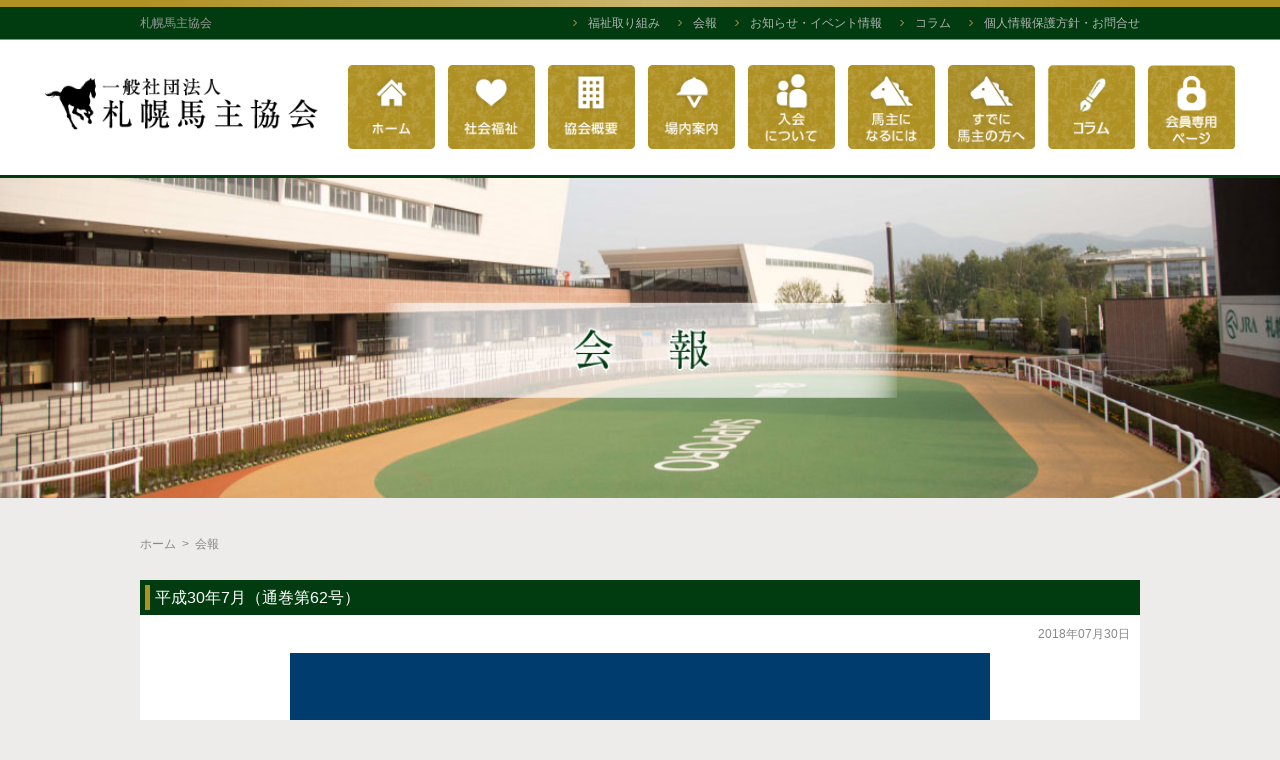

--- FILE ---
content_type: text/html; charset=UTF-8
request_url: http://www.sapporo-rho.jp/info/2018/0730000053244.html
body_size: 8666
content:
<!DOCTYPE html PUBLIC "-//W3C//DTD XHTML 1.0 Transitional//EN" "http://www.w3.org/TR/xhtml1/DTD/xhtml1-transitional.dtd">
<html xmlns="http://www.w3.org/1999/xhtml" lang="ja" xml:lang="ja">
<head>
	<meta http-equiv="Content-Type" content="text/html; charset=UTF-8" />
	<meta http-equiv="Content-Style-Type" content="text/css" />
	<meta http-equiv="Content-Script-Type" content="text/javascript" />
	<meta name="viewport" content="width=device-width" />
	<meta name="robots" content="noodp,noydir" />
	<title>平成30年7月（通巻第62号） ｜ 一般社団法人　札幌馬主協会</title>
	<meta name="keywords" content="" />
	<meta name="description" content="" />
	<style type="text/css" media="screen">
		@import url( http://www.sapporo-rho.jp/info/wp-content/themes/sappororho/style.css?v2 );
	</style>

	<link type="text/css" href="https://www.sapporo-rho.jp/css/impstyle.css?0217" rel="stylesheet" />
	<link type="text/css" href="https://www.sapporo-rho.jp/css/tablet.css?0217" rel="stylesheet" />
	<link type="text/css" href="https://www.sapporo-rho.jp/css/smart.css?0217" rel="stylesheet" />
	<link type="text/css" href="https://www.sapporo-rho.jp/css/pc.css?0217" rel="stylesheet" />
	<script type="text/javascript" src="https://www.sapporo-rho.jp/js/respond.js"></script>
	<script type="text/javascript" src="https://www.sapporo-rho.jp/js/jquery.min.js"></script>
	<script type="text/javascript" src="https://www.sapporo-rho.jp/js/menu.js"></script>

	<link rel="alternate" type="application/rss+xml" title="RSS 2.0" href="https://www.sapporo-rho.jp/info/feed" />
	<link rel="alternate" type="text/xml" title="RSS .92" href="https://www.sapporo-rho.jp/info/feed/rss" />
	<link rel="alternate" type="application/atom+xml" title="Atom 1.0" href="https://www.sapporo-rho.jp/info/feed/atom" />
	<link rel="pingback" href="http://www.sapporo-rho.jp/info/xmlrpc.php" />
		<link rel='archives' title='2026年1月' href='https://www.sapporo-rho.jp/info/2026/01' />
	<link rel='archives' title='2025年12月' href='https://www.sapporo-rho.jp/info/2025/12' />
	<link rel='archives' title='2025年11月' href='https://www.sapporo-rho.jp/info/2025/11' />
	<link rel='archives' title='2025年10月' href='https://www.sapporo-rho.jp/info/2025/10' />
	<link rel='archives' title='2025年9月' href='https://www.sapporo-rho.jp/info/2025/09' />
	<link rel='archives' title='2025年8月' href='https://www.sapporo-rho.jp/info/2025/08' />
	<link rel='archives' title='2025年7月' href='https://www.sapporo-rho.jp/info/2025/07' />
	<link rel='archives' title='2025年6月' href='https://www.sapporo-rho.jp/info/2025/06' />
	<link rel='archives' title='2025年5月' href='https://www.sapporo-rho.jp/info/2025/05' />
	<link rel='archives' title='2025年4月' href='https://www.sapporo-rho.jp/info/2025/04' />
	<link rel='archives' title='2025年3月' href='https://www.sapporo-rho.jp/info/2025/03' />
	<link rel='archives' title='2025年2月' href='https://www.sapporo-rho.jp/info/2025/02' />
	<link rel='archives' title='2025年1月' href='https://www.sapporo-rho.jp/info/2025/01' />
	<link rel='archives' title='2024年12月' href='https://www.sapporo-rho.jp/info/2024/12' />
	<link rel='archives' title='2024年11月' href='https://www.sapporo-rho.jp/info/2024/11' />
	<link rel='archives' title='2024年10月' href='https://www.sapporo-rho.jp/info/2024/10' />
	<link rel='archives' title='2024年9月' href='https://www.sapporo-rho.jp/info/2024/09' />
	<link rel='archives' title='2024年8月' href='https://www.sapporo-rho.jp/info/2024/08' />
	<link rel='archives' title='2024年7月' href='https://www.sapporo-rho.jp/info/2024/07' />
	<link rel='archives' title='2024年6月' href='https://www.sapporo-rho.jp/info/2024/06' />
	<link rel='archives' title='2024年5月' href='https://www.sapporo-rho.jp/info/2024/05' />
	<link rel='archives' title='2024年4月' href='https://www.sapporo-rho.jp/info/2024/04' />
	<link rel='archives' title='2024年3月' href='https://www.sapporo-rho.jp/info/2024/03' />
	<link rel='archives' title='2024年2月' href='https://www.sapporo-rho.jp/info/2024/02' />
	<link rel='archives' title='2024年1月' href='https://www.sapporo-rho.jp/info/2024/01' />
	<link rel='archives' title='2023年12月' href='https://www.sapporo-rho.jp/info/2023/12' />
	<link rel='archives' title='2023年11月' href='https://www.sapporo-rho.jp/info/2023/11' />
	<link rel='archives' title='2023年10月' href='https://www.sapporo-rho.jp/info/2023/10' />
	<link rel='archives' title='2023年9月' href='https://www.sapporo-rho.jp/info/2023/09' />
	<link rel='archives' title='2023年8月' href='https://www.sapporo-rho.jp/info/2023/08' />
	<link rel='archives' title='2023年7月' href='https://www.sapporo-rho.jp/info/2023/07' />
	<link rel='archives' title='2023年6月' href='https://www.sapporo-rho.jp/info/2023/06' />
	<link rel='archives' title='2023年1月' href='https://www.sapporo-rho.jp/info/2023/01' />
	<link rel='archives' title='2022年11月' href='https://www.sapporo-rho.jp/info/2022/11' />
	<link rel='archives' title='2022年10月' href='https://www.sapporo-rho.jp/info/2022/10' />
	<link rel='archives' title='2022年9月' href='https://www.sapporo-rho.jp/info/2022/09' />
	<link rel='archives' title='2022年8月' href='https://www.sapporo-rho.jp/info/2022/08' />
	<link rel='archives' title='2022年7月' href='https://www.sapporo-rho.jp/info/2022/07' />
	<link rel='archives' title='2022年6月' href='https://www.sapporo-rho.jp/info/2022/06' />
	<link rel='archives' title='2022年5月' href='https://www.sapporo-rho.jp/info/2022/05' />
	<link rel='archives' title='2022年4月' href='https://www.sapporo-rho.jp/info/2022/04' />
	<link rel='archives' title='2022年2月' href='https://www.sapporo-rho.jp/info/2022/02' />
	<link rel='archives' title='2021年12月' href='https://www.sapporo-rho.jp/info/2021/12' />
	<link rel='archives' title='2021年11月' href='https://www.sapporo-rho.jp/info/2021/11' />
	<link rel='archives' title='2021年10月' href='https://www.sapporo-rho.jp/info/2021/10' />
	<link rel='archives' title='2021年9月' href='https://www.sapporo-rho.jp/info/2021/09' />
	<link rel='archives' title='2021年8月' href='https://www.sapporo-rho.jp/info/2021/08' />
	<link rel='archives' title='2021年7月' href='https://www.sapporo-rho.jp/info/2021/07' />
	<link rel='archives' title='2021年6月' href='https://www.sapporo-rho.jp/info/2021/06' />
	<link rel='archives' title='2021年5月' href='https://www.sapporo-rho.jp/info/2021/05' />
	<link rel='archives' title='2021年2月' href='https://www.sapporo-rho.jp/info/2021/02' />
	<link rel='archives' title='2021年1月' href='https://www.sapporo-rho.jp/info/2021/01' />
	<link rel='archives' title='2020年12月' href='https://www.sapporo-rho.jp/info/2020/12' />
	<link rel='archives' title='2020年11月' href='https://www.sapporo-rho.jp/info/2020/11' />
	<link rel='archives' title='2020年10月' href='https://www.sapporo-rho.jp/info/2020/10' />
	<link rel='archives' title='2020年9月' href='https://www.sapporo-rho.jp/info/2020/09' />
	<link rel='archives' title='2020年7月' href='https://www.sapporo-rho.jp/info/2020/07' />
	<link rel='archives' title='2020年2月' href='https://www.sapporo-rho.jp/info/2020/02' />
	<link rel='archives' title='2020年1月' href='https://www.sapporo-rho.jp/info/2020/01' />
	<link rel='archives' title='2019年12月' href='https://www.sapporo-rho.jp/info/2019/12' />
	<link rel='archives' title='2019年10月' href='https://www.sapporo-rho.jp/info/2019/10' />
	<link rel='archives' title='2019年9月' href='https://www.sapporo-rho.jp/info/2019/09' />
	<link rel='archives' title='2019年8月' href='https://www.sapporo-rho.jp/info/2019/08' />
	<link rel='archives' title='2019年7月' href='https://www.sapporo-rho.jp/info/2019/07' />
	<link rel='archives' title='2019年6月' href='https://www.sapporo-rho.jp/info/2019/06' />
	<link rel='archives' title='2019年5月' href='https://www.sapporo-rho.jp/info/2019/05' />
	<link rel='archives' title='2019年4月' href='https://www.sapporo-rho.jp/info/2019/04' />
	<link rel='archives' title='2019年3月' href='https://www.sapporo-rho.jp/info/2019/03' />
	<link rel='archives' title='2019年1月' href='https://www.sapporo-rho.jp/info/2019/01' />
	<link rel='archives' title='2018年9月' href='https://www.sapporo-rho.jp/info/2018/09' />
	<link rel='archives' title='2018年8月' href='https://www.sapporo-rho.jp/info/2018/08' />
	<link rel='archives' title='2018年7月' href='https://www.sapporo-rho.jp/info/2018/07' />
	<link rel='archives' title='2018年6月' href='https://www.sapporo-rho.jp/info/2018/06' />
	<link rel='archives' title='2018年5月' href='https://www.sapporo-rho.jp/info/2018/05' />
	<link rel='archives' title='2018年1月' href='https://www.sapporo-rho.jp/info/2018/01' />
	<link rel='archives' title='2017年12月' href='https://www.sapporo-rho.jp/info/2017/12' />
	<link rel='archives' title='2017年7月' href='https://www.sapporo-rho.jp/info/2017/07' />
	<link rel='archives' title='2016年11月' href='https://www.sapporo-rho.jp/info/2016/11' />
	<link rel='archives' title='2016年10月' href='https://www.sapporo-rho.jp/info/2016/10' />
	<link rel='archives' title='2016年8月' href='https://www.sapporo-rho.jp/info/2016/08' />
	<link rel='archives' title='2016年7月' href='https://www.sapporo-rho.jp/info/2016/07' />
	<link rel='archives' title='2016年6月' href='https://www.sapporo-rho.jp/info/2016/06' />
	<link rel='archives' title='2015年11月' href='https://www.sapporo-rho.jp/info/2015/11' />
	<link rel='archives' title='2015年5月' href='https://www.sapporo-rho.jp/info/2015/05' />
	<link rel='archives' title='2014年12月' href='https://www.sapporo-rho.jp/info/2014/12' />
	<link rel='archives' title='2014年7月' href='https://www.sapporo-rho.jp/info/2014/07' />
		<meta name='robots' content='max-image-preview:large' />
<link rel="alternate" type="application/rss+xml" title="一般社団法人　札幌馬主協会 &raquo; 平成30年7月（通巻第62号） のコメントのフィード" href="https://www.sapporo-rho.jp/info/2018/0730000053244.html/feed" />
<script type="text/javascript">
/* <![CDATA[ */
window._wpemojiSettings = {"baseUrl":"https:\/\/s.w.org\/images\/core\/emoji\/15.0.3\/72x72\/","ext":".png","svgUrl":"https:\/\/s.w.org\/images\/core\/emoji\/15.0.3\/svg\/","svgExt":".svg","source":{"concatemoji":"http:\/\/www.sapporo-rho.jp\/info\/wp-includes\/js\/wp-emoji-release.min.js?ver=6.5.7"}};
/*! This file is auto-generated */
!function(i,n){var o,s,e;function c(e){try{var t={supportTests:e,timestamp:(new Date).valueOf()};sessionStorage.setItem(o,JSON.stringify(t))}catch(e){}}function p(e,t,n){e.clearRect(0,0,e.canvas.width,e.canvas.height),e.fillText(t,0,0);var t=new Uint32Array(e.getImageData(0,0,e.canvas.width,e.canvas.height).data),r=(e.clearRect(0,0,e.canvas.width,e.canvas.height),e.fillText(n,0,0),new Uint32Array(e.getImageData(0,0,e.canvas.width,e.canvas.height).data));return t.every(function(e,t){return e===r[t]})}function u(e,t,n){switch(t){case"flag":return n(e,"\ud83c\udff3\ufe0f\u200d\u26a7\ufe0f","\ud83c\udff3\ufe0f\u200b\u26a7\ufe0f")?!1:!n(e,"\ud83c\uddfa\ud83c\uddf3","\ud83c\uddfa\u200b\ud83c\uddf3")&&!n(e,"\ud83c\udff4\udb40\udc67\udb40\udc62\udb40\udc65\udb40\udc6e\udb40\udc67\udb40\udc7f","\ud83c\udff4\u200b\udb40\udc67\u200b\udb40\udc62\u200b\udb40\udc65\u200b\udb40\udc6e\u200b\udb40\udc67\u200b\udb40\udc7f");case"emoji":return!n(e,"\ud83d\udc26\u200d\u2b1b","\ud83d\udc26\u200b\u2b1b")}return!1}function f(e,t,n){var r="undefined"!=typeof WorkerGlobalScope&&self instanceof WorkerGlobalScope?new OffscreenCanvas(300,150):i.createElement("canvas"),a=r.getContext("2d",{willReadFrequently:!0}),o=(a.textBaseline="top",a.font="600 32px Arial",{});return e.forEach(function(e){o[e]=t(a,e,n)}),o}function t(e){var t=i.createElement("script");t.src=e,t.defer=!0,i.head.appendChild(t)}"undefined"!=typeof Promise&&(o="wpEmojiSettingsSupports",s=["flag","emoji"],n.supports={everything:!0,everythingExceptFlag:!0},e=new Promise(function(e){i.addEventListener("DOMContentLoaded",e,{once:!0})}),new Promise(function(t){var n=function(){try{var e=JSON.parse(sessionStorage.getItem(o));if("object"==typeof e&&"number"==typeof e.timestamp&&(new Date).valueOf()<e.timestamp+604800&&"object"==typeof e.supportTests)return e.supportTests}catch(e){}return null}();if(!n){if("undefined"!=typeof Worker&&"undefined"!=typeof OffscreenCanvas&&"undefined"!=typeof URL&&URL.createObjectURL&&"undefined"!=typeof Blob)try{var e="postMessage("+f.toString()+"("+[JSON.stringify(s),u.toString(),p.toString()].join(",")+"));",r=new Blob([e],{type:"text/javascript"}),a=new Worker(URL.createObjectURL(r),{name:"wpTestEmojiSupports"});return void(a.onmessage=function(e){c(n=e.data),a.terminate(),t(n)})}catch(e){}c(n=f(s,u,p))}t(n)}).then(function(e){for(var t in e)n.supports[t]=e[t],n.supports.everything=n.supports.everything&&n.supports[t],"flag"!==t&&(n.supports.everythingExceptFlag=n.supports.everythingExceptFlag&&n.supports[t]);n.supports.everythingExceptFlag=n.supports.everythingExceptFlag&&!n.supports.flag,n.DOMReady=!1,n.readyCallback=function(){n.DOMReady=!0}}).then(function(){return e}).then(function(){var e;n.supports.everything||(n.readyCallback(),(e=n.source||{}).concatemoji?t(e.concatemoji):e.wpemoji&&e.twemoji&&(t(e.twemoji),t(e.wpemoji)))}))}((window,document),window._wpemojiSettings);
/* ]]> */
</script>
<style id='wp-emoji-styles-inline-css' type='text/css'>

	img.wp-smiley, img.emoji {
		display: inline !important;
		border: none !important;
		box-shadow: none !important;
		height: 1em !important;
		width: 1em !important;
		margin: 0 0.07em !important;
		vertical-align: -0.1em !important;
		background: none !important;
		padding: 0 !important;
	}
</style>
<link rel='stylesheet' id='wp-block-library-css' href='http://www.sapporo-rho.jp/info/wp-includes/css/dist/block-library/style.min.css?ver=6.5.7' type='text/css' media='all' />
<style id='classic-theme-styles-inline-css' type='text/css'>
/*! This file is auto-generated */
.wp-block-button__link{color:#fff;background-color:#32373c;border-radius:9999px;box-shadow:none;text-decoration:none;padding:calc(.667em + 2px) calc(1.333em + 2px);font-size:1.125em}.wp-block-file__button{background:#32373c;color:#fff;text-decoration:none}
</style>
<style id='global-styles-inline-css' type='text/css'>
body{--wp--preset--color--black: #000000;--wp--preset--color--cyan-bluish-gray: #abb8c3;--wp--preset--color--white: #ffffff;--wp--preset--color--pale-pink: #f78da7;--wp--preset--color--vivid-red: #cf2e2e;--wp--preset--color--luminous-vivid-orange: #ff6900;--wp--preset--color--luminous-vivid-amber: #fcb900;--wp--preset--color--light-green-cyan: #7bdcb5;--wp--preset--color--vivid-green-cyan: #00d084;--wp--preset--color--pale-cyan-blue: #8ed1fc;--wp--preset--color--vivid-cyan-blue: #0693e3;--wp--preset--color--vivid-purple: #9b51e0;--wp--preset--gradient--vivid-cyan-blue-to-vivid-purple: linear-gradient(135deg,rgba(6,147,227,1) 0%,rgb(155,81,224) 100%);--wp--preset--gradient--light-green-cyan-to-vivid-green-cyan: linear-gradient(135deg,rgb(122,220,180) 0%,rgb(0,208,130) 100%);--wp--preset--gradient--luminous-vivid-amber-to-luminous-vivid-orange: linear-gradient(135deg,rgba(252,185,0,1) 0%,rgba(255,105,0,1) 100%);--wp--preset--gradient--luminous-vivid-orange-to-vivid-red: linear-gradient(135deg,rgba(255,105,0,1) 0%,rgb(207,46,46) 100%);--wp--preset--gradient--very-light-gray-to-cyan-bluish-gray: linear-gradient(135deg,rgb(238,238,238) 0%,rgb(169,184,195) 100%);--wp--preset--gradient--cool-to-warm-spectrum: linear-gradient(135deg,rgb(74,234,220) 0%,rgb(151,120,209) 20%,rgb(207,42,186) 40%,rgb(238,44,130) 60%,rgb(251,105,98) 80%,rgb(254,248,76) 100%);--wp--preset--gradient--blush-light-purple: linear-gradient(135deg,rgb(255,206,236) 0%,rgb(152,150,240) 100%);--wp--preset--gradient--blush-bordeaux: linear-gradient(135deg,rgb(254,205,165) 0%,rgb(254,45,45) 50%,rgb(107,0,62) 100%);--wp--preset--gradient--luminous-dusk: linear-gradient(135deg,rgb(255,203,112) 0%,rgb(199,81,192) 50%,rgb(65,88,208) 100%);--wp--preset--gradient--pale-ocean: linear-gradient(135deg,rgb(255,245,203) 0%,rgb(182,227,212) 50%,rgb(51,167,181) 100%);--wp--preset--gradient--electric-grass: linear-gradient(135deg,rgb(202,248,128) 0%,rgb(113,206,126) 100%);--wp--preset--gradient--midnight: linear-gradient(135deg,rgb(2,3,129) 0%,rgb(40,116,252) 100%);--wp--preset--font-size--small: 13px;--wp--preset--font-size--medium: 20px;--wp--preset--font-size--large: 36px;--wp--preset--font-size--x-large: 42px;--wp--preset--spacing--20: 0.44rem;--wp--preset--spacing--30: 0.67rem;--wp--preset--spacing--40: 1rem;--wp--preset--spacing--50: 1.5rem;--wp--preset--spacing--60: 2.25rem;--wp--preset--spacing--70: 3.38rem;--wp--preset--spacing--80: 5.06rem;--wp--preset--shadow--natural: 6px 6px 9px rgba(0, 0, 0, 0.2);--wp--preset--shadow--deep: 12px 12px 50px rgba(0, 0, 0, 0.4);--wp--preset--shadow--sharp: 6px 6px 0px rgba(0, 0, 0, 0.2);--wp--preset--shadow--outlined: 6px 6px 0px -3px rgba(255, 255, 255, 1), 6px 6px rgba(0, 0, 0, 1);--wp--preset--shadow--crisp: 6px 6px 0px rgba(0, 0, 0, 1);}:where(.is-layout-flex){gap: 0.5em;}:where(.is-layout-grid){gap: 0.5em;}body .is-layout-flex{display: flex;}body .is-layout-flex{flex-wrap: wrap;align-items: center;}body .is-layout-flex > *{margin: 0;}body .is-layout-grid{display: grid;}body .is-layout-grid > *{margin: 0;}:where(.wp-block-columns.is-layout-flex){gap: 2em;}:where(.wp-block-columns.is-layout-grid){gap: 2em;}:where(.wp-block-post-template.is-layout-flex){gap: 1.25em;}:where(.wp-block-post-template.is-layout-grid){gap: 1.25em;}.has-black-color{color: var(--wp--preset--color--black) !important;}.has-cyan-bluish-gray-color{color: var(--wp--preset--color--cyan-bluish-gray) !important;}.has-white-color{color: var(--wp--preset--color--white) !important;}.has-pale-pink-color{color: var(--wp--preset--color--pale-pink) !important;}.has-vivid-red-color{color: var(--wp--preset--color--vivid-red) !important;}.has-luminous-vivid-orange-color{color: var(--wp--preset--color--luminous-vivid-orange) !important;}.has-luminous-vivid-amber-color{color: var(--wp--preset--color--luminous-vivid-amber) !important;}.has-light-green-cyan-color{color: var(--wp--preset--color--light-green-cyan) !important;}.has-vivid-green-cyan-color{color: var(--wp--preset--color--vivid-green-cyan) !important;}.has-pale-cyan-blue-color{color: var(--wp--preset--color--pale-cyan-blue) !important;}.has-vivid-cyan-blue-color{color: var(--wp--preset--color--vivid-cyan-blue) !important;}.has-vivid-purple-color{color: var(--wp--preset--color--vivid-purple) !important;}.has-black-background-color{background-color: var(--wp--preset--color--black) !important;}.has-cyan-bluish-gray-background-color{background-color: var(--wp--preset--color--cyan-bluish-gray) !important;}.has-white-background-color{background-color: var(--wp--preset--color--white) !important;}.has-pale-pink-background-color{background-color: var(--wp--preset--color--pale-pink) !important;}.has-vivid-red-background-color{background-color: var(--wp--preset--color--vivid-red) !important;}.has-luminous-vivid-orange-background-color{background-color: var(--wp--preset--color--luminous-vivid-orange) !important;}.has-luminous-vivid-amber-background-color{background-color: var(--wp--preset--color--luminous-vivid-amber) !important;}.has-light-green-cyan-background-color{background-color: var(--wp--preset--color--light-green-cyan) !important;}.has-vivid-green-cyan-background-color{background-color: var(--wp--preset--color--vivid-green-cyan) !important;}.has-pale-cyan-blue-background-color{background-color: var(--wp--preset--color--pale-cyan-blue) !important;}.has-vivid-cyan-blue-background-color{background-color: var(--wp--preset--color--vivid-cyan-blue) !important;}.has-vivid-purple-background-color{background-color: var(--wp--preset--color--vivid-purple) !important;}.has-black-border-color{border-color: var(--wp--preset--color--black) !important;}.has-cyan-bluish-gray-border-color{border-color: var(--wp--preset--color--cyan-bluish-gray) !important;}.has-white-border-color{border-color: var(--wp--preset--color--white) !important;}.has-pale-pink-border-color{border-color: var(--wp--preset--color--pale-pink) !important;}.has-vivid-red-border-color{border-color: var(--wp--preset--color--vivid-red) !important;}.has-luminous-vivid-orange-border-color{border-color: var(--wp--preset--color--luminous-vivid-orange) !important;}.has-luminous-vivid-amber-border-color{border-color: var(--wp--preset--color--luminous-vivid-amber) !important;}.has-light-green-cyan-border-color{border-color: var(--wp--preset--color--light-green-cyan) !important;}.has-vivid-green-cyan-border-color{border-color: var(--wp--preset--color--vivid-green-cyan) !important;}.has-pale-cyan-blue-border-color{border-color: var(--wp--preset--color--pale-cyan-blue) !important;}.has-vivid-cyan-blue-border-color{border-color: var(--wp--preset--color--vivid-cyan-blue) !important;}.has-vivid-purple-border-color{border-color: var(--wp--preset--color--vivid-purple) !important;}.has-vivid-cyan-blue-to-vivid-purple-gradient-background{background: var(--wp--preset--gradient--vivid-cyan-blue-to-vivid-purple) !important;}.has-light-green-cyan-to-vivid-green-cyan-gradient-background{background: var(--wp--preset--gradient--light-green-cyan-to-vivid-green-cyan) !important;}.has-luminous-vivid-amber-to-luminous-vivid-orange-gradient-background{background: var(--wp--preset--gradient--luminous-vivid-amber-to-luminous-vivid-orange) !important;}.has-luminous-vivid-orange-to-vivid-red-gradient-background{background: var(--wp--preset--gradient--luminous-vivid-orange-to-vivid-red) !important;}.has-very-light-gray-to-cyan-bluish-gray-gradient-background{background: var(--wp--preset--gradient--very-light-gray-to-cyan-bluish-gray) !important;}.has-cool-to-warm-spectrum-gradient-background{background: var(--wp--preset--gradient--cool-to-warm-spectrum) !important;}.has-blush-light-purple-gradient-background{background: var(--wp--preset--gradient--blush-light-purple) !important;}.has-blush-bordeaux-gradient-background{background: var(--wp--preset--gradient--blush-bordeaux) !important;}.has-luminous-dusk-gradient-background{background: var(--wp--preset--gradient--luminous-dusk) !important;}.has-pale-ocean-gradient-background{background: var(--wp--preset--gradient--pale-ocean) !important;}.has-electric-grass-gradient-background{background: var(--wp--preset--gradient--electric-grass) !important;}.has-midnight-gradient-background{background: var(--wp--preset--gradient--midnight) !important;}.has-small-font-size{font-size: var(--wp--preset--font-size--small) !important;}.has-medium-font-size{font-size: var(--wp--preset--font-size--medium) !important;}.has-large-font-size{font-size: var(--wp--preset--font-size--large) !important;}.has-x-large-font-size{font-size: var(--wp--preset--font-size--x-large) !important;}
.wp-block-navigation a:where(:not(.wp-element-button)){color: inherit;}
:where(.wp-block-post-template.is-layout-flex){gap: 1.25em;}:where(.wp-block-post-template.is-layout-grid){gap: 1.25em;}
:where(.wp-block-columns.is-layout-flex){gap: 2em;}:where(.wp-block-columns.is-layout-grid){gap: 2em;}
.wp-block-pullquote{font-size: 1.5em;line-height: 1.6;}
</style>
<link rel='stylesheet' id='fancybox-css' href='http://www.sapporo-rho.jp/info/wp-content/plugins/easy-fancybox/fancybox/1.3.28/jquery.fancybox.min.css?ver=6.5.7' type='text/css' media='screen' />
<style id='fancybox-inline-css' type='text/css'>
#fancybox-content{border-color:#ffffff;}#fancybox-title,#fancybox-title-float-main{color:#fff}.fancybox-hidden{display:none}#fancybox-content .fancybox-hidden,#fancybox-tmp .fancybox-hidden{display:revert}
</style>
<script type="text/javascript" src="http://www.sapporo-rho.jp/info/wp-includes/js/jquery/jquery.min.js?ver=3.7.1" id="jquery-core-js"></script>
<script type="text/javascript" src="http://www.sapporo-rho.jp/info/wp-includes/js/jquery/jquery-migrate.min.js?ver=3.4.1" id="jquery-migrate-js"></script>
<link rel="https://api.w.org/" href="https://www.sapporo-rho.jp/info/wp-json/" /><link rel="alternate" type="application/json" href="https://www.sapporo-rho.jp/info/wp-json/wp/v2/posts/244" /><link rel="EditURI" type="application/rsd+xml" title="RSD" href="https://www.sapporo-rho.jp/info/xmlrpc.php?rsd" />
<meta name="generator" content="WordPress 6.5.7" />
<link rel="canonical" href="https://www.sapporo-rho.jp/info/2018/0730000053244.html" />
<link rel='shortlink' href='https://www.sapporo-rho.jp/info/?p=244' />
<link rel="alternate" type="application/json+oembed" href="https://www.sapporo-rho.jp/info/wp-json/oembed/1.0/embed?url=https%3A%2F%2Fwww.sapporo-rho.jp%2Finfo%2F2018%2F0730000053244.html" />
<link rel="alternate" type="text/xml+oembed" href="https://www.sapporo-rho.jp/info/wp-json/oembed/1.0/embed?url=https%3A%2F%2Fwww.sapporo-rho.jp%2Finfo%2F2018%2F0730000053244.html&#038;format=xml" />
<style type="text/css">.recentcomments a{display:inline !important;padding:0 !important;margin:0 !important;}</style>	</head>
<body>
<div id="wrap">
	<div id="header"><div class="in">
		<h1>札幌馬主協会</h1>
		<ul class="dsp_hp">
			<li><a href="https://www.sapporo-rho.jp/welfare.html">福祉取り組み</a></li>
			<li><a href="https://www.sapporo-rho.jp/info/category/letter">会報</a></li>
			<li><a href="https://www.sapporo-rho.jp/info/category/information">お知らせ・イベント情報</a></li>
			<li><a href="https://www.sapporo-rho.jp/info/category/column">コラム</a></li>
			<li><a href="https://www.sapporo-rho.jp/contact.html">個人情報保護方針・お問合せ</a></li>
		</ul>
	</div></div>
	<div id="header_title"><div class="in">
		<div class="fl">
			<p><a href="https://www.sapporo-rho.jp/"><img src="https://www.sapporo-rho.jp/img/title.gif" width="280" alt="札幌馬主協会" /></a></p>
		</div>
		<div id="menu_link" class="dsp_hp">
			<ul>
				<li><a href="https://www.sapporo-rho.jp/index.html"><img src="https://www.sapporo-rho.jp/img/menu/menu_01.gif" width="87" alt="ホーム" /></a></li>
				<li><a href="https://www.sapporo-rho.jp/welfare.html"><img src="https://www.sapporo-rho.jp/img/menu/menu_02.gif" width="87" alt="社会福祉" /></a></li>
				<li><a href="https://www.sapporo-rho.jp/index.html"><img src="https://www.sapporo-rho.jp/img/menu/menu_03.gif" width="87" alt="協会概要" /></a></li>
				<li><a href="http://www.jra.go.jp/owner/members/seat/sapporo/index.html" target="_blank"><img src="https://www.sapporo-rho.jp/img/menu/menu_04.gif" width="87" alt="場内案内" /></a></li>
				<li><a href="https://www.sapporo-rho.jp/index.html"><img src="https://www.sapporo-rho.jp/img/menu/menu_05.gif" width="87" alt="入会について" /></a></li>
				<li><a href="http://jra.jp/owner/howto" target="_blank"><img src="https://www.sapporo-rho.jp/img/menu/menu_06.gif" width="87" alt="馬主になるには" /></a></li>
				<li><a href="http://jra.jp/owner/members" target="_blank"><img src="https://www.sapporo-rho.jp/img/menu/menu_07.gif" width="87" alt="すでに馬主の方へ" /></a></li>
				<li><a href="https://www.sapporo-rho.jp/info/category/column"><img src="https://www.sapporo-rho.jp/img/menu/menu_09.gif" width="87" alt="コラム" /></a></li>
				<li><a href="https://www.sapporo-rho.jp/login/"><img src="https://www.sapporo-rho.jp/img/menu/menu_08.gif?1115" width="87" alt="会員専用ページ" /></a></li>
			</ul>
		</div>
	</div></div>
	<div id="page_title">
		<h2><img src="https://www.sapporo-rho.jp/img/info/title_letter.jpg" width="1200" height="300" alt="会報" /></h2>
	</div>
	<div id="container" class="cf">
		<div class="main">
			<ul id="page_navi">
				<li><a href="https://www.sapporo-rho.jp/">ホーム</a></li><li>&gt;</li><li>会報</li>
			</ul>
	<div class="post">
		<h3 class="post_title"><a href="https://www.sapporo-rho.jp/info/2018/0730000053244.html">平成30年7月（通巻第62号）</a></h3>
		<div class="post_in">
			<p class="post_date">2018年07月30日</p>
			<div class="post_content">
				<div class="cen">
<a href="https://sapporo-rho.jp/img/login/letter/no_202403.pdf" target="_blank" rel="noopener"><img decoding="async" src="https://sapporo-rho.jp/img/login/letter/no_202403.png" width="700px" alt=""></a><br />
平成30年7月（通巻第62号）
</div>
			</div>
			<p class="post_category">カテゴリ：<a href="https://www.sapporo-rho.jp/info/category/letter" rel="category tag">会報</a></p>
		</div>
	</div>
					</div>
	</div>
</div>
<div id="footer">
	<div class="box">
		<div class="txt">
			<p><img src="https://www.sapporo-rho.jp/img/logo.png" width="338" height="62" alt="" /></p>
			<p><a href="tel:011-726-0461"><img src="https://www.sapporo-rho.jp/img/tel.png" width="396" height="23" alt="" /></a><a href="https://www.sapporo-rho.jp/contact.html"><img src="https://www.sapporo-rho.jp/img/btn_mail.png" width="90" height="30" alt="メール" /></a></p>
			<hr size="1" />
			<p>〒060-0016 北海道札幌市中央区北16条西16丁目1番1号</p>
			<p><a href="https://www.sapporo-rho.jp/guide.html#parkingarea">馬主駐車場への経路 &raquo;</a>　　<a href="https://www.sapporo-rho.jp/guide.html#4f">4階馬主エリアへの経路 &raquo;</a></p>
			<p class="cen"><a href="http://joa.gr.jp/" target="_blank"><img src="http://joa.gr.jp/files/user/images/banner/joa_234x60.jpg" width="234" height="60" alt="日本馬主協会連合会（JOA）" /></a></p>
		</div>
		<div class="map">
			<iframe src="https://www.google.com/maps/embed?pb=!1m18!1m12!1m3!1d2914.239122544387!2d141.32179491547922!3d43.07846787914513!2m3!1f0!2f0!3f0!3m2!1i1024!2i768!4f13.1!3m3!1m2!1s0x5f0b29aca2a9d0d1%3A0x14583032c81a158c!2z44CSMDYwLTAwMTYg5YyX5rW36YGT5pyt5bmM5biC5Lit5aSu5Yy65YyX77yR77yW5p2h6KW_77yR77yW5LiB55uu77yR4oiS77yR!5e0!3m2!1sja!2sjp!4v1467434512425" width="100%" height="300" frameborder="0" style="border:0" allowfullscreen></iframe>
		</div>
		<div id="menu">
			<ul>
				<li><a href="https://www.sapporo-rho.jp/">ホーム</a></li>
				<li><a href="https://www.sapporo-rho.jp/welfare.html">社会福祉</a></li>
				<li><a href="https://www.sapporo-rho.jp/company.html">協会概要</a></li>
				<li><a href="http://www.jra.go.jp/owner/members/seat/sapporo/index.html" target="_blank">場内案内</a></li>
				<li><a href="https://www.sapporo-rho.jp/member.html">入会について</a></li>
				<li><a href="http://jra.jp/owner/howto" target="_blank">馬主になるには</a></li>
				<li><a href="https://www.sapporo-rho.jp/info/category/information">お知らせ・イベント情報</a></li>
				<li><a href="https://www.sapporo-rho.jp/info/category/column">コラム</a></li>
				<li><a href="https://www.sapporo-rho.jp/contact.html">個人情報保護方針・お問合せ</a></li>
				<li><a href="https://www.sapporo-rho.jp/login/">会員専用ページ</a></li>
			</ul>
		</div>
	</div>
	<p id="copyright">Copyright &copy; 2016 一般社団法人 札幌馬主協会 All Rights Reserved.</p>
</div>
<script type="text/javascript" src="http://www.sapporo-rho.jp/info/wp-content/plugins/easy-fancybox/vendor/purify.min.js?ver=6.5.7" id="fancybox-purify-js"></script>
<script type="text/javascript" src="http://www.sapporo-rho.jp/info/wp-content/plugins/easy-fancybox/fancybox/1.3.28/jquery.fancybox.min.js?ver=6.5.7" id="jquery-fancybox-js"></script>
<script type="text/javascript" id="jquery-fancybox-js-after">
/* <![CDATA[ */
var fb_timeout, fb_opts={'autoScale':true,'showCloseButton':true,'width':560,'height':340,'margin':20,'pixelRatio':'false','padding':10,'centerOnScroll':false,'enableEscapeButton':true,'speedIn':300,'speedOut':300,'overlayShow':true,'hideOnOverlayClick':true,'overlayColor':'#000','overlayOpacity':0.6,'minViewportWidth':320,'minVpHeight':320,'disableCoreLightbox':'true','enableBlockControls':'true','fancybox_openBlockControls':'true' };
if(typeof easy_fancybox_handler==='undefined'){
var easy_fancybox_handler=function(){
jQuery([".nolightbox","a.wp-block-file__button","a.pin-it-button","a[href*='pinterest.com\/pin\/create']","a[href*='facebook.com\/share']","a[href*='twitter.com\/share']"].join(',')).addClass('nofancybox');
jQuery('a.fancybox-close').on('click',function(e){e.preventDefault();jQuery.fancybox.close()});
/* IMG */
						var unlinkedImageBlocks=jQuery(".wp-block-image > img:not(.nofancybox,figure.nofancybox>img)");
						unlinkedImageBlocks.wrap(function() {
							var href = jQuery( this ).attr( "src" );
							return "<a href='" + href + "'></a>";
						});
var fb_IMG_select=jQuery('a[href*=".jpg" i]:not(.nofancybox,li.nofancybox>a,figure.nofancybox>a),area[href*=".jpg" i]:not(.nofancybox),a[href*=".png" i]:not(.nofancybox,li.nofancybox>a,figure.nofancybox>a),area[href*=".png" i]:not(.nofancybox),a[href*=".webp" i]:not(.nofancybox,li.nofancybox>a,figure.nofancybox>a),area[href*=".webp" i]:not(.nofancybox),a[href*=".jpeg" i]:not(.nofancybox,li.nofancybox>a,figure.nofancybox>a),area[href*=".jpeg" i]:not(.nofancybox)');
fb_IMG_select.addClass('fancybox image');
var fb_IMG_sections=jQuery('.gallery,.wp-block-gallery,.tiled-gallery,.wp-block-jetpack-tiled-gallery,.ngg-galleryoverview,.ngg-imagebrowser,.nextgen_pro_blog_gallery,.nextgen_pro_film,.nextgen_pro_horizontal_filmstrip,.ngg-pro-masonry-wrapper,.ngg-pro-mosaic-container,.nextgen_pro_sidescroll,.nextgen_pro_slideshow,.nextgen_pro_thumbnail_grid,.tiled-gallery');
fb_IMG_sections.each(function(){jQuery(this).find(fb_IMG_select).attr('rel','gallery-'+fb_IMG_sections.index(this));});
jQuery('a.fancybox,area.fancybox,.fancybox>a').each(function(){jQuery(this).fancybox(jQuery.extend({},fb_opts,{'transition':'elastic','transitionIn':'elastic','transitionOut':'elastic','opacity':false,'hideOnContentClick':false,'titleShow':true,'titlePosition':'over','titleFromAlt':true,'showNavArrows':true,'enableKeyboardNav':true,'cyclic':false,'mouseWheel':'true','changeSpeed':250,'changeFade':300}))});
};};
jQuery(easy_fancybox_handler);jQuery(document).on('post-load',easy_fancybox_handler);
/* ]]> */
</script>
<script type="text/javascript" src="http://www.sapporo-rho.jp/info/wp-content/plugins/easy-fancybox/vendor/jquery.easing.min.js?ver=1.4.1" id="jquery-easing-js"></script>
<script type="text/javascript" src="http://www.sapporo-rho.jp/info/wp-content/plugins/easy-fancybox/vendor/jquery.mousewheel.min.js?ver=3.1.13" id="jquery-mousewheel-js"></script>
</body>
</html>

--- FILE ---
content_type: text/css
request_url: https://www.sapporo-rho.jp/css/impstyle.css?0217
body_size: 34
content:
@charset "utf-8";

@import url("base.css?1207");

@import url("common.css?0217");

@import url("main.css?0314");

@import url("menu.css?1207");


--- FILE ---
content_type: text/css
request_url: https://www.sapporo-rho.jp/css/tablet.css?0217
body_size: 1368
content:
@media only screen and (max-width: 768px) and (min-width: 641px){
/*--------------------------------------------------
	�^�u���b�g�̂ݓK��
--------------------------------------------------*/
.dsp_smt { display: none; }

}
@media only screen and (max-width: 768px) {
/*--------------------------------------------------
	�^�u���b�g�E�X�}�z�ɓK��
--------------------------------------------------*/
img { max-width: 100%; height: auto; }

.dsp_hp { display: none; }

/* �w�b�_ */
#header .in {
	padding: 6px;
}
#header h1 {
	font-size: 10px;
	padding-right: 50px;
}
#header_title .in {
	padding: 10px 0;
}
#header_title p {
	text-align: center;
}
#header_title p img {
	width: 300px;
}
/* �y�[�W�^�C�g�� */
#page_title {
}
/* ���j���[ */
#switchBtnArea #switchBtn {
	background: #a98d26;
}
#rwdMenuWrap {
	background: #003c0f;
}
#rwdMenuWrap ul li a {
	color: #333;
}
/* �R���e�i */
.main {
	padding-left: 15px;
	padding-right: 15px;
}
/* �t�b�^�[ */
#footer .box {
	padding: 30px 15px 15px;
}
#copyright {
	text-align: center;
}
/* �p���������X�g */
#page_navi {
	margin-bottom: 30px;
	padding-top: 20px;
	font-size: 11px;
}

/*--------------------------------------------------
  �g�b�v�y�[�W
--------------------------------------------------*/
/* �R���e���c */
#top_contents {
	top: -100px;
	margin-bottom: -100px;
}
#top_contents .new_topic dl {
	margin-bottom: 20px;
}
#top_contents .new_topic dl dt {
	padding: 10px 20px;
}
#top_contents dl {
	margin-bottom: 20px;
}
#top_contents dl dt {
	padding: 10px 20px;
}
#top_contents dl+dl {
	margin-top: 20px;
}
/* �X�P�W���[�� */
#top_schedule {
	padding: 40px 0;
}
#top_schedule .box+.box {
	margin-top: 30px;
}
/* �T�C�g���j���[ */
#top_menu {
	padding-top: 30px;
	padding-bottom: 30px;
}
#top_menu li {
	width: calc(33.3% - 1px);
	padding: 10px 0;
}
#top_menu li+li+li+li {
	border-top: 1px solid #6E8C3C;
}
/**/
#top_msg {
	padding-bottom: 10px;
}
/**/
#top_img {
	padding-top: 100px;
	background-size: auto 100px;
	-webkit-background-size: auto 100px;
}
/*--------------------------------------------------
	�Љ��
--------------------------------------------------*/
#welfare .img_rit {
	float: none;
	margin: 0 0 20px;
	text-align: center;
}
#welfare .tbl {
	width: 100%;
}
#welfare table.tbl th {
	width: auto;
	padding-right: 10px;
}
/*--------------------------------------------------
	����ē�
--------------------------------------------------*/
#guide dl.fl {
	float: left;
	width: 48%;
	margin-bottom: 20px;
}
#guide dl.fl+dl.fl {
	float: right;
}
#guide .box {
	clear: both;
	float: none;
	width: auto;
}
/*--------------------------------------------------
  ���⍇��
--------------------------------------------------*/
#mailform .tbl {
	border-bottom: 1px solid #BBBBBB;
}
#mailform .tbl th,
#mailform .tbl td {
	display: block;
	width: auto !important;
	border-bottom: none;
}
#mailform .tbl input[type="text"],
#mailform .tbl textarea {
	font-size: 120%;
}
/*--------------------------------------------------
  �D�y�n�勦�����ɂ���
--------------------------------------------------*/
#member #entry .main_box .photo ul {
	width: 670px;
}
#member #entry .main_box .photo ul li {
	display: block;
	margin: 0 auto;
	max-width: 48%;
	margin-right: 3%;
}
#member #entry .main_box .photo ul li p {
	font-size: 15px;
}
#member #owner .main_box .owner{
	margin: 0 auto;;
}
#member #owner .main_box .owner .introduction_rit,
#member #owner .main_box .owner .introduction_lft{
	width: 70%;
}
/*--------------------------------------------------
	�R����
--------------------------------------------------*/
.post .wp-caption {
    width: 95%!important;
}
.post .wp-caption img {
    width: 95%!important;
}
.column_cat p {
	margin: 5px 2px 14px;
	width: 16%;
}
.column_cat p a {
	width: 100%;
	display: inline-block;
}
	
/*���j���[�y�[�W*/
#certification .menu_box .btn {
	width: 155px;
}
/*���n�̋L�^*/
#record .record_box .tbl tr th,
#record .record_box .tbl tr td {
	padding: 4px;
	font-size: 75%;
}
/**/
.archive a.archive_about {
	font-size: 90%;
}
/**/
#record a.jyusho_btn {
	width: 370px;
}
#record a.jyusho_btn .jyusho p {
	font-size: 19px;
}

/*���y�[�W*/
#newsletter ul li {
	width: 32%;
}

/*------------------------------------------------*/
}

--- FILE ---
content_type: text/css
request_url: https://www.sapporo-rho.jp/css/smart.css?0217
body_size: 1411
content:
@media only screen and (max-width: 640px){
/*--------------------------------------------------
	���L
--------------------------------------------------*/
.dsp_hp, .dsp_hpt { display: none; }
body { font-size: 85%; }

/* �w�b�_ */
#header_title p img {
	width: 240px;
}
/* �R���e�i */
#wrap, #footer {
	min-width: 360px;
}
.main h3.sub_flg img {
	width: auto;
	max-height: 20px;
}
/* �t�b�^�[ */
#footer {
	font-size: 12px;
}
#footer .txt p:nth-child(1) img {
	width: 240px;
}
#footer .txt p:nth-child(2) a+a {
	display: block;
	margin-top: 10px;
}
/*--------------------------------------------------
  �g�b�v�y�[�W
--------------------------------------------------*/
/* �R���e���c */
#top_contents {
	top: -50px;
	margin-bottom: -30px;
}
#top_contents .new_topic dl {
	margin-bottom: 20px;
}
#top_contents .new_topic dl dt {
	padding: 8px 15px;
}
#top_contents .new_topic dl dt a {
	font-size: 15px;
}
#top_contents .new_topic dl dd .cat {
	margin-right: 10px;
	padding: 3px 8px;
	margin-bottom: 10px;
	display: inline-block;
}
#top_contents dd span.thin {
	margin-left: 0;
}
#top_contents .new_topic dd span.thin {
	margin-left: 0;
}
#top_contents dt {
	padding: 8px 15px;
}
#top_contents dl dt a {
	font-size: 15px;
}
#top_contents dt img {
	width: auto;
	height: 16px;
	vertical-align: middle;
}
#top_contents dt span {
	padding-top: 0;
}
#top_contents dd {
	padding: 15px;
}
/* �X�P�W���[�� */
#top_schedule {
	padding: 30px 0;
}
#top_schedule .box {
	padding: 30px 15px 5px;
}
#top_schedule dt {
	float: none;
}
#top_schedule dd {
	padding-left: 0 !important;
}
/* �T�C�g���j���[ */
#top_menu li a {
	padding-top: 50px;
	background-size: 80% auto;
	-webkit-background-size: 80% auto;
	font-size: 13px;
}
/**/
#top_msg {
	padding-top: 60px;
}
#top_msg .txt {
	padding: 0 20px 20px;
}
/**/
#top_img {
	padding-top: 100px;
	background-size: auto 100px;
	-webkit-background-size: auto 100px;
}
/*--------------------------------------------------
	����T�v
--------------------------------------------------*/
#company table.tbl {
	border-bottom: 1px solid #BBBBBB;
}
#company table.tbl th,
#company table.tbl td {
	display: block;
	width: auto;
	border-bottom: none;
}
/* �������e */
#work dt {
	float: none;
	font-size: 110%;
}
#work dd {
	margin-left: 0;
}
/* �N�\ */
#history dt {
	flaot: none;
	width: auto;
}
#history dd {
	float: left;
	margin-left: 0;
	margin-top: 0;
}
/*--------------------------------------------------
	�D�y�n�勦�����ɂ���
--------------------------------------------------*/
#member #entry_02 .main_box .in .border_bg {
	width: 100%;
	box-sizing: border-box;
}
#member #entry_02 .main_box .in .border {
	width: 100%;
	box-sizing: border-box;
}
#member #entry .main_box .photo ul {
	width: 100%;
	margin: 0 auto;
}
#member #entry .main_box .photo ul li {
	margin: 0 auto 30px;
	max-width: 100%;
	margin-right: 0;
}
#member #entry .main_box .photo ul li p {
	font-size: 15px;
}
#member #owner .main_box .owner{
	margin: 20px 0;
}
#member #owner .main_box .owner .owner_lft,
	#member #owner .main_box .owner .owner_rit{
	float: none;
}
#member #owner .main_box .owner .introduction_lft,
#member #owner .main_box .owner .introduction_rit{
	float: none;
	width: 100%;
	box-sizing: border-box;
	margin: 0 auto;
}
/*--------------------------------------------------
	�R����
--------------------------------------------------*/

.column_cat p {
	width: 31%;
}

	
/*���j���[�y�[�W*/
	#certification .menu_out {
	height: 560px;
	background-size: contain;
}
	#certification .menu_box {
		display: block;
		text-align: center;
		padding-top: 20px;
	}
	#certification .menu_box .btn {
		width: 80%;
		margin-bottom: 20px;
	}
	/*���n�̋L�^*/
	#record .record_box {
		overflow: auto;
		white-space: nowrap;
	}
	#record a.jyusho_btn {
			width: 96%;
		}
	#record a.jyusho_btn .jyusho p {
		font-size: 17px;
		margin: 0 0 0 20px;
	}
	/**/
	#grandprize .wrap a {
		width: 100%;
	}
	
	/*���y�[�W*/
	#newsletter ul li {
		width: 48%;
		margin: 0px;
		text-align: center;
		font-size: 11px;
	}
	
/*--------------------------------------------------
	�\���݃t�H�[���i���O�C���j
--------------------------------------------------*/
	#area .main_box .wrap a {
		width: 35%;
	}
	#mailform .tbl input[type="text2"] {
		width: 200px;
	}
	

/*--------------------------------------------------
	����
--------------------------------------------------*/
.main_box {
	margin-bottom: 30px;
	padding: 15px;
}
.main_box h4 {
	font-size: 15px;
	line-height: 1.4;
}



/*------------------------------------------------*/
}


--- FILE ---
content_type: text/css
request_url: https://www.sapporo-rho.jp/css/pc.css?0217
body_size: 727
content:
@media (min-width:769px){
/*--------------------------------------------------
	�p�\�R���̂ݓK��
--------------------------------------------------*/
.dsp_tbs, .dsp_smt { display: none; }
.cen_pc { text-align: center; }

.fl { float: left; }	/* ���񂹁ifloat�j */
.fr { float: right; }	/* �E��ȁifloat�j */

/* �w�b�_ */
#header .in {
	width: 1000px;
	margin: auto;
}
#header_title .in {
	width: 1190px;
	height: 115px;
	margin: auto;
}
/* �R���e�i */
#wrap, #footer {
	min-width: 1150px;
}
#container {
	padding-bottom: 410px;
}
.main {
	width: 1000px;
	margin: auto;
}
/* �t�b�^�[ */
#footer {
	position: relative;
	min-height: 410px;
	margin-top: -410px;
}
#footer .box {
	width: 1000px;
	margin: auto;
}
#footer .map {
	float: right;
	width: 400px;
}
#footer .txt {
	float: left;
	width: 566px;
}

/*--------------------------------------------------
  �g�b�v�y�[�W
--------------------------------------------------*/
/* �R���e���c */
#top_contents {
	padding-bottom: 60px;
	/* margin-top: -180px !important;
	margin-top: -55px !important; */
	margin-top: -190px !important;
}
	#top_contents .new_topic dl {
		width: 100%;
		margin-bottom: 30px;
		background: #fff;
	}
#top_contents dl {
	position: relative;
	float: left;
	width: 482px;
	padding-bottom: 130px;
	background: #FFFFFF url(../img/top/bg_contents02_2.jpg) no-repeat center bottom;
	background-size: 97%;
}
#top_contents dl+dl {
	margin-left: 35px;
	background-image: url(../img/top/bg_contents01.jpg);
}
#top_contents dl+dl+dl {
	background-image: url(../img/top/bg_contents03.jpg);
}
/* �X�P�W���[�� */
#top_schedule .box {
	width: 440px;
}
#top_schedule .fr dd {
	padding-left: 185px;
}
/* �T�C�g���j���[ */
#top_menu li+li+li+li {
	padding-left: 9px;
}



/*------------------------------------------------*/
/* �w�i�Œ� */
html, body, #wrap {
	height: 100%;
}
body > #wrap {
	height: auto;
	min-height: 100%;
}
/* Hides from IE-mac \*/
* html .cf {
	height: 1%;
}
.cf {
	display: block;
}
/* End hide from IE-mac */ 
/*------------------------------------------------*/
}

--- FILE ---
content_type: text/css
request_url: http://www.sapporo-rho.jp/info/wp-content/themes/sappororho/style.css?v2
body_size: 1725
content:
/*
Theme Name: オリジナルテーマ
Theme URI: http://www.esmilesys.co.jp/
Description: Original theme
Version: 1.0
Author: e-smile systems
Tags: 
*/

/*----------------------------------------
ワードプレス内だけで使用するスタイルを記述
共通枠で使用しているIDやCLASS名は使用しないこと
----------------------------------------*/

@media (min-width:769px){
	#wp_main {
		width: 740px;
		float: left;
	}
	#navi {
		width: 220px;
		float: right;
	}
}

/* 記事 */
.post {
	clear: both;
	margin-bottom: 40px;
	padding-bottom: 10px;
	background-color: #FFFFFF;
}
.post:after {
	clear: both;
	display: block;
	overflow: hidden;
	height: 0px;
	content: "";
}

/* タイトル */
.post .post_title {
	margin-bottom: 10px;
	padding: 5px;
	background-color: #003C0F;
	color: #FFFFFF;
	font-size: 16px;
	font-weight: normal;
}
.post .post_title a {
	display: inline-block;
	padding-left: 5px;
	border-left: solid 5px #AF9123;
	color: #FFFFFF;
	text-decoration: none;
}
.post .post_title a:hover {
	text-decoration: underline;
}

/* 日付 */
.post .post_date {
	clear: both;
	margin: 0 10px 10px 0;
	color: #888888;
	font-size: 80%;
	font-weight: normal;
	text-align: right;
}

/* カテゴリ */
.post .post_category {
	clear: both;
	margin: 0 10px;
	padding-top: 10px;
	border-top: 1px solid #DDDDDD;
	font-size: 80%;
	color: #888888;
	text-align: right;
}
.post .post_category a {
	color: #888888;
	text-decoration: none;
}
.post .post_category a:hover {
	text-decoration: underline;
}

/* 本文 */
.post_in {
	clear: both;
	width: 100%;
	margin: auto;
}
.post_content {
	clear: both;
	padding: 0px 10px 20px;
}
.post_content:after {
	clear: both;
	display: block;
	overflow: hidden;
	height: 0px;
	content: "";
}
.post_content table{
	width: 100%;
}
.post_content p {
	word-wrap: break-word;
	text-align: left;
}

/* ページナビ */
#wp_pagenavi {
	clear: both;
	width: 100%;
}
#wp_pagenavi:after {
	clear: both;
	display: block;
	overflow: hidden;
	height: 0px;
	content: "";
}
#wp_pagenavi .next {
	float: right;
	width: auto
}

#navi h3 {
	padding-top: 4px;
	border-top: solid 2px #003C0F;
	color: #003C0F;
	font-size: 15px;
	font-weight: normal;
	text-align: center;
}

/* カレンダー */
#navi_calendar {
	clear: both;
	width: 100%;
	margin-bottom: 30px;
	background-color: #FAFAFA;
	box-shadow: 0 0 3px 3px rgba(0, 0, 0, 0.1);
}
#navi_calendar table {
	width: 100%;
	margin-top: 5px;
	line-height: 1.3;
}
#navi_calendar table caption {
	padding: 2px 0;
	background: #666666;
	color: #FFFFFF;
}
#navi_calendar table th,
#navi_calendar table td {
	padding-bottom: 5px;
	text-align: center;
}
#navi_calendar table th {
	padding: 5px 0;
	border-bottom: 1px solid #DDDDDD;
}
#navi_calendar table tfoot td {
	border-top: 1px solid #DDDDDD;
}
#navi_calendar table tfoot #next {
	text-align: right;
}
#navi_calendar a {
	color: #003C0F;
	font-weight: bold;
}

/* アーカイブ */
#navi_archive {
	clear: both;
	width: 100%;
	margin-bottom: 30px;
	background-color: #FAFAFA;
	box-shadow: 0 0 3px 3px rgba(0, 0, 0, 0.1);
}
#navi_archive ul {
	padding: 0 5px 5px;
}
#navi_archive li {
	padding: 8px 5px;
	border-bottom: 1px solid #DDDDDD;
	list-style: none;
	text-align: center;
}
#navi_archive li a {
	color: #003C0F;
	text-decoration: none;
}
#navi_archive li a:hover {
	text-decoration: underline;
}


/* =Images
-------------------------------------------------------------- */

.post iframe {
	max-width: 100%;
}
.post img {
	margin: 0;
	height: auto;
	max-width: 100%;
}
.post .attachment img {
	max-width: 100%;
}
.post .alignleft,
.post img.alignleft {
	display: inline;
	float: left;
	margin-right: 24px;
	margin-top: 4px;
}
.post .alignright,
.post img.alignright {
	display: inline;
	float: right;
	margin-left: 24px;
	margin-top: 4px;
}
.post .aligncenter,
.post img.aligncenter {
	clear: both;
	display: block;
	margin-left: auto;
	margin-right: auto;
}
.post img.alignleft,
.post img.alignright,
.post img.aligncenter {
	margin-bottom: 12px;
}
.post .wp-caption {
	background: #f1f1f1;
	line-height: 18px;
	margin-bottom: 20px;
	padding: 4px;
	text-align: center;
}
.post .wp-caption img {
	margin: 5px 5px 0;
}
.post .wp-caption p.wp-caption-text {
	color: #888;
	font-size: 12px;
	margin: 5px;
}
.post .wp-smiley {
	margin: 0;
}
.post .gallery {
	margin: 0 auto 18px;
}
.post .gallery .gallery-item {
	float: left;
	margin-top: 0;
	text-align: center;
	width: 33%;
}
.post .gallery img {
	border: 2px solid #cfcfcf;
}
.post .gallery .gallery-caption {
	color: #888;
	font-size: 12px;
	margin: 0 0 12px;
}
.post .gallery dl {
	margin: 0;
}
.post .gallery img {
	border: 10px solid #f1f1f1;
}
.post .gallery br+br {
	display: none;
}
.post .attachment img { /* single attachment images should be centered */
	display: block;
	margin: 0 auto;
}
.post_content video {
	max-width: 100%;
}

.record_box table tr td:nth-of-type(4) {
	white-space: nowrap;
}

--- FILE ---
content_type: text/css
request_url: https://www.sapporo-rho.jp/css/common.css?0217
body_size: 1382
content:
/*==================================================
  Filename   �Fcommon.css
  Description�F�e���v���[�g�����̃X�^�C�����L�q
==================================================*/
/*--------------------------------------------------
  �w�b�_
--------------------------------------------------*/
#header {
	padding-top: 7px;
	background-color: #003C0F;
	background-image: url(../img/line.gif), url(../img/bg_footer.gif);
	background-position: center top, top;
	background-repeat: no-repeat, repeat-x;
	border-bottom: 1px solid #AF9123;
}
#header .in {
	overflow: hidden;
	padding: 10px 0;
	font-size: 12px;
	text-align: right;
	line-height: 1;
}
#header p,
#header_title p {
	margin-top: 18px;
}
#header a {
	color: #B2B2B2;
	text-decoration: none;
}
#header li {
	display: inline;
	margin-left: 15px;
	padding-left: 15px;
	background: url(../img/p.png) no-repeat left center;
}
/* �㕔�e�L�X�g */
#header h1 {
	float: left;
	color: #999999;
	font-weight: normal;
}
/**/
#header_title {
	background: #FFFFFF;
}
#header_title .in {
	padding-top: 20px;
}

/*--------------------------------------------------
  ���j���[
--------------------------------------------------*/
#menu_link {
	float: right;
	padding-top: 5px;
}
#menu_link li {
	float: left;
	width: auto;
	height: 98px;
	margin-left: 13px;
	list-style: none;
}
#menu_link li a {
	display: block;
	padding-bottom: 7px;
}
#menu_link li.on a,
#menu_link li a:hover {
	background: url(../img/menu/on.gif) no-repeat center bottom;
}

/*--------------------------------------------------
  �y�[�W�^�C�g��
--------------------------------------------------*/
#page_title {
	clear: both;
	width: 100%;
	border-top: 3px solid #003C0F;
	text-align: center;
}
#page_title img {
	width: 100%;
	height: auto;
}

/*--------------------------------------------------
  �R���e�i
--------------------------------------------------*/
#container {
	clear: both;
	text-align: left;
	line-height: 1.6;
}
.main {
	clear: both;
}
.main h3.sub_flg {
	position: relative;
	padding: 16px;
	padding-left: 50px;
	background: #003c0f;
	color: #fff;
	font-size: 20px;
	font-family: 'Noto Serif JP', serif;
}
.main h3.sub_flg:before {
	position: absolute;
	top: -5px;
	left: 20px;
	content: url(../img/top/flog.png);
}
/*--------------------------------------------------
  �t�b�^
--------------------------------------------------*/
#footer {
	clear: both;
	width: 100%;
	background-color: #333333;
	background-image: url(../img/line.gif), url(../img/bg_footer.gif);
	background-position: center top, top;
	background-repeat: no-repeat, repeat-x;
	color: #FFFFFF;
	font-size: 13px;
	line-height: 1;
}
#footer a {
	color: #FFFFFF;
}
#footer p {
	margin-bottom: 0;
	text-align: center;
}
#footer img {
	vertical-align: middle;
}
#footer .box {
	padding: 50px 0px 0px;
	text-align: center;
}
#footer .txt {
	margin-bottom: 40px;
}
#footer .txt p {
	margin-bottom: 20px;
}
#footer .txt p:nth-child(2) a+a {
	display: inline-block;
	margin-left: 15px;
	border-right: 1px solid #000;
	border-bottom: 1px solid #000;
}
#footer .txt hr {
	margin-bottom: 20px;
	border-bottom: 1px solid #3E3A39;
}
/**/
#footer .box ul {
	clear: both;
	padding: 30px 0;
	border-top: 1px solid #595757;
	font-size: 11px;
}
#footer .box li {
	display: inline;
	margin: 0 10px;
	list-style: none;
}
#footer .box li a {
	color: #B5B5B6;
	text-decoration: none;
}
#footer .box li a:hover {
	text-decoration: underline;
}
/* �R�s�[���C�g */
#copyright {
	padding: 15px 0;
	background: #003C0F;
	border-top: 2px solid #AF9123;
	color: #666666;
	font-size: 11px;
}

/*--------------------------------------------------
  ����
--------------------------------------------------*/
/* �p���������X�g */
#page_navi {
	clear: both;
	padding-top: 40px;
	margin-bottom: 30px;
	color: #888888;
	font-size: 12px;
	line-height: 1;
}
#page_navi li {
	display: inline;
	margin-right: 6px;
}
#page_navi a { text-decoration: none; color: #888888; }
#page_navi a:hover { text-decoration: }
/* �e�[�u�� */
.tbl {
	width: 100%;
}
.tbl th,
.tbl td {
	padding: 10px;
	border: 1px solid #BBBBBB;
}
.tbl th {
	white-space: nowrap;
	background: #003C0F;
	color: #FFFFFF;
}
/* ���ӏ��� */
.attention dt {
	float: left;
	width: 16px;
}
.attention dd {
	margin-left: 16px;
}
p.attention {
	margin-left: 1em;
	text-indent: -1em;
}
/* �}�[�N */
.mark {
	padding-left: 16px;
	background: url(../img/p.gif) no-repeat 0px 5px;
}
/* Google font */
.g_font {
	font-family: 'Noto Serif JP', serif;
}


--- FILE ---
content_type: text/css
request_url: https://www.sapporo-rho.jp/css/main.css?0314
body_size: 5753
content:
/*==================================================
  Filename   �Fmain.css
  Description�F�e�y�[�W�ŗL�̃X�^�C�����L�q
==================================================*/
/*--------------------------------------------------
  �g�b�v�y�[�W
--------------------------------------------------*/
/* �R���e���c */
#top_contents {
	position: relative;
}
#top_contents .new_topic dl {
	width: 100%;
	margin-bottom: 30px;
	padding-bottom: 0;
}
#top_contents .new_topic dl dt {
	padding: 12px 20px;
}
#top_contents .new_topic dl dt a {
	color: #fff;
	font-family: 'Noto Serif JP', serif;
	font-size: 19px;
	text-decoration: none;
}
#top_contents .new_topic dl dt span {
	float: right;
	display: inline-block;
	padding-top: 4px;
	color: #6e8c3c;
	font-size: 12px;
	text-decoration: none;
	font-family: "���C���I", Meiryo, Osaka, "�l�r �o�S�V�b�N", "MS PGothic", sans-serif;
}
#top_contents .new_topic dl dd {
	padding: 20px;
}
#top_contents .new_topic dl dd p {
	margin-bottom: 10px;
	padding-bottom: 10px;
	border-bottom: 1px dashed #999999;
}
#top_contents .new_topic dl dd .cat {
	margin-right: 8px;
	margin-left: 8px;
	padding: 5px 10px;
	border-radius: 5px;
	color: #FFFFFF;
	font-size: 12px;
	background: #4ca2b2;
	width: 53px;
	display: inline-block;
	text-align: center;
}
#top_contents .new_topic dl dd .cat.news_label {
	background: #4ca2b2;
}
#top_contents .new_topic dl dd .cat.sale_label {
	background: #e59dbc;
}
#top_contents .new_topic dl dd .cat.column_label {
	background: #ceb572;
}
#top_contents .new_topic dl dd .cat.event_label {
	background: #96824B;
}
#top_contents .new_topic dl dd .cat.welfare_label {
	background: #6E8C3C;
}
#top_contents .new_topic dl dd .cat.other_label {
	background: #8f8f9d;
}
/*
#top_contents .new_topic dl dd .news,
#top_contents .new_topic dl dd .event {
	margin-right: 8px;
	padding: 0 5px;
	border-radius: 5px;
	color: #FFFFFF;
	font-size: 12px;
	
}
#top_contents .new_topic dl dd .news {
	background: #6E8C3C;
}
#top_contents .new_topic dl dd .event {
	background: #96824B;
}
*/

#top_contents dl {
	background: #FFFFFF;
}
#top_contents dt {
	padding: 12px 20px;
	background: #003c0f url(../img/top/bg_info.gif) no-repeat left top;
}
#top_contents dl dt a {
	color: #fff;
	font-family: 'Noto Serif JP', serif;
	font-size: 19px;
	text-decoration: none;
}
#top_contents dt span {
	float: right;
	display: inline-block;
	padding-top: 4px;
	color: #6e8c3c;
	font-size: 12px;
	text-decoration: none;
	font-family: "���C���I", Meiryo, Osaka, "�l�r �o�S�V�b�N", "MS PGothic", sans-serif;
}
#top_contents dd {
	padding: 20px;
}
#top_contents dd p {
	margin-bottom: 10px;
	padding-bottom: 10px;
	border-bottom: 1px dashed #999999;
}
#top_contents .new_topic dd span.thin {
	margin-left: 180px;
	display: inline-block;
}
#top_contents dd .news,
#top_contents dd .event {
	margin-right: 8px;
	padding: 0 5px;
	border-radius: 5px;
	color: #FFFFFF;
	font-size: 12px;
}
#top_contents dd .news {
	background: #6E8C3C;
}
#top_contents dd .event {
	background: #96824B;
}
/* �X�P�W���[�� */
#top_schedule {
	clear: both;
	overflow: hidden;
	padding: 60px 0 130px;
	background: url(../img/top/bg_schedule.jpg) no-repeat center top;
	background-size: cover;
}
#top_schedule .box {
	position: relative;
	padding: 30px 20px 5px;
	background: rgba(255,255,255,0.8);
	border-top: 2px solid #003C0F;
}
#top_schedule .box:before {
	position: absolute;
	top: -5px;
	left: 10px;
	content: url(../img/top/flog.png);
}
#top_schedule h3 {
	font-size: 18px;
	color: #003C0F;
	margin-bottom: 20px;
	padding-left: 20px;
}
#top_schedule dl {
}
#top_schedule dt {
	float: left;
}
#top_schedule .fl dt {
	font-size: 17px;
}
#top_schedule dd {
	padding-left: 80px;
	margin-bottom: 10px;
	padding-bottom: 10px;
	border-bottom: 1px dashed #999999;
}
#top_schedule .fr dd {
	padding-left: 190px;
	margin-bottom: 15px;
	color: #000000;
}
#top_schedule .sat {
	color: #036EB8;
}
#top_schedule .sun {
	color: #C30D23;
}
#top_schedule p {
	padding: 0 20px 20px;
}
/* �T�C�g���j���[ */
#top_menu {
	padding-top: 70px;
	padding-bottom: 70px;
}
#top_menu h3 {
	padding: 12px;
	background: #003C0F;
	text-align: center;
}
#top_menu ul {
	border-left: 1px solid #6E8C3C;
	border-bottom: 1px solid #6E8C3C;
}
#top_menu li {
	float: left;
	width: 146px;
	padding: 10px;
	background: #FFFFFF;
	border-right: 1px solid #6E8C3C;
	box-shadow: 0 0 10px #C9BB67 inset;
	list-style: none;
}
#top_menu li a {
	position: relative;
	display: block;
	height: 30px;
	padding-top: 98px;
	background: url(../img/top/menu01_off.gif) no-repeat center top;
	font-size: 16px;
	text-align: center;
	text-decoration: none;
}
#top_menu li a:hover {
	background-image: url(../img/top/menu01_on.gif);
	color: #FFFFFF;
}
#top_menu li+li a {
	background-image: url(../img/top/menu02_off.gif);
}
#top_menu li+li a:hover {
	background-image: url(../img/top/menu02_on.gif);
}
#top_menu li+li+li a {
	background-image: url(../img/top/menu03_off.gif);
}
#top_menu li+li+li a:hover {
	background-image: url(../img/top/menu03_on.gif);
}
#top_menu li+li+li+li a {
	background-image: url(../img/top/menu04_off.gif);
}
#top_menu li+li+li+li a:hover {
	background-image: url(../img/top/menu04_on.gif);
}
#top_menu li+li+li+li+li a {
	background-image: url(../img/top/menu05_off.gif);
}
#top_menu li+li+li+li+li a:hover {
	background-image: url(../img/top/menu05_on.gif);
}
#top_menu li+li+li+li+li+li a {
	background-image: url(../img/top/menu06_off.gif);
}
#top_menu li+li+li+li+li+li a:hover {
	background-image: url(../img/top/menu06_on.gif);
}
/**/
#top_msg {
	padding-top: 80px;
	padding-bottom: 80px;
	background: url(../img/top/bg_msg.jpg) no-repeat center top;
	background-size: 100% auto;
	-webkit-background-size: 100% auto;
}
#top_msg h3 {
	position: relative;
	top: -30px;
	text-align: center;
}
#top_msg .txt {
	padding: 0 30px 30px;
	background: rgba(255,255,255,0.8);
	border-top: 2px solid #003C0F;
	font-size: 85%;
}
#top_msg .rit {
	margin: 25px 0 0;
	color: #000000;
}
/**/
#top_img {
	padding-top: 170px;
	background: url(../img/top/bg_msg_btm.png) no-repeat center top;
}
#top_img p {
	margin-bottom: 0;
}
#top_img img {
	width: 100%;
	height: auto;
}

/*--------------------------------------------------
	�Љ��
--------------------------------------------------*/
#welfare .address {
	width: 550px;
	margin-bottom: 20px;
	background: #F4F3F1;
}
#welfare .address th,
#welfare .address td {
	padding: 10px;
}
#welfare .address th {
	padding-right: 20px;
	background: #003C0F url(../img/welfare/bg_address.gif) no-repeat right top;
	background-size: auto 100%;
	-webkit-background-size: auto 100%;
	color: #FFFFFF;
	text-align: center;
}
#welfare .tbl {
	width: 556px;
	margin: 0 0 20px;
}
#welfare .tbl th {
	text-align: center;
	font-weight: bold;
}
#welfare dl {
	clear: both;
	margin-bottom: 30px;
	padding: 20px;
	background: url(../img/welfare/bg_box.png) no-repeat right 10px center;
	box-shadow: 0 0 10px #C9BB67 inset;
}
#welfare dt {
	margin-bottom: 10px;
	color: #003C0F;
	font-size: 105%;
	font-weight: bold;
}
#welfare dd ul {
	margin-bottom: 10px;
}
#welfare dd li {
	padding-left: 20px;
	background: url(../img/welfare/p.png) no-repeat left 5px;
	list-style: none;
}
#welfare .box ,#welfare .box_pick {
	padding: 15px 20px;
	border: 1px solid #003C0F;
	border-radius: 10px;
}
#welfare .box_pick {
	border: 1px solid #fc7905;
}
#welfare .box h4 ,#welfare .box_pick h4 {
	padding: 0 0 5px;
	background: none;
	font-size: 15px;
	text-align: center;
}
#welfare .box_pick h4 {
	font-size: 23px;
	color: #fc7905;
	border-bottom: 1px solid #fc7905;
}

/*--------------------------------------------------
	����T�v
--------------------------------------------------*/
#company table.tbl th {
	width: 120px;
	background-color: #F1EEE6;
	color: #003C0F;
	font-weight: bold;
	text-align: center;
}
#company table.tbl td ul {
	margin-left: 1em;
}

/* �������e */
#work dl {
	clear: both;
	overflow: hidden;
	padding: 12px;
	background-color: #F1EEE6;
}
#work dl+dl {
	margin-top: 20px;
}
#work dt {
	float: left;
	color: #003C0F;
	font-size: 18px;
	font-weight: bold;
}
#work dt:before {
	color: #96824B;
	content: "\25A0";
}
#work dd {
	margin-left: 220px;
}

/* �N�\ */
#history dl {
	clear: both;
	overflow: hidden;
	margin-bottom: 8px;
	padding-bottom: 8px;
	border-bottom: dashed 1px #BBBBBB;
}
#history dt {
	flaot: left;
	width: 150px;
}
#history dd {
	float: left;
	margin-left: 160px;
	margin-top: -1.6em;
}

/* �A�N�Z�X */
#access .map {
	padding: 5px;
	border: solid 1px #BBBBBB;
}

/*--------------------------------------------------
	����ē�
--------------------------------------------------*/
#guide dl.fl {
	width: 300px;
}
#guide dl.fl dt {
	margin-bottom: 10px;
}
#guide dl.fl dd {
	text-indent: -30px;
	margin-left: 30px;
}
#guide dl.fl dd img {
	margin-right: 5px;
}
#guide .box {
	float: right;
	width: 300px;
	height: 100px;
	padding: 50px 20px 0;
	background: #FFFFFF url(../img/guide/bg_box.gif) no-repeat right 10px center;
	box-shadow: 0 0 10px #C9BB67 inset;
}

/*--------------------------------------------------
	�n��ɂȂ�ɂ�
--------------------------------------------------*/
#owner dl {
	float: left;
	width: 292px;
	background: #F4F3F1;
}
#owner dl+dl {
	margin-left: 31px;
}
#owner dd {
	padding: 10px;
}
#owner .box {
	padding: 20px;
	background: #FFFFFF url(../img/guide/bg_box.gif) no-repeat right 10px center;
	box-shadow: 0 0 10px #C9BB67 inset;
}
#owner .box li {
	margin-bottom: 5px;
	padding-left: 20px;
	background: url(../img/welfare/p.png) no-repeat left 5px;
	list-style: none;
}
#owner .box p.b {
	margin-bottom: 10px;
	color: #003C0F;
	font-size: 105%;
	font-weight: bold;
}
#owner .flow {
	position: relative;
}
#owner .flow:after {
	position: absolute;
	top: 0;
	right: 0;
	content: "";
	display: block;
	width: 581px;
	height: 415px;
	background: url(../img/owner/img03.png) no-repeat left bottom;
}
#owner .flow li {
	margin-bottom: 15px;
	padding: 10px;
	background: #F1EEE6;
	list-style: none;
}
#owner .flow li b {
	margin-right: 20px;
	color: #003C0F;
	font-size: 18px;
	vertical-align: middle;
}
#owner .flow li img {
	margin-right: 10px;
	vertical-align: middle;
}
#owner .flow li:last-child {
	background: #003C0F;
}
#owner .flow li:last-child b {
	color: #FFFFFF;
}



/*--------------------------------------------------
	����25�N�x�Љ���ւ̎�g��
--------------------------------------------------*/
#welfare25 .bg_green{
	background-color:#003C0F;
	color:#FFF;
}

.bg_gray{
	background-color:#F7F8F8;
}


#welfare25 .fl{
	width:351px;
}

#welfare25 dl{
	float:left;
}

#welfare25 dt{
	padding-bottom:5px;
}

#welfare25 dd{
	font-size:85%;
	background:url(../../%E8%B3%87%E6%96%99/HP/img/welfare25/img_arrow.gif) no-repeat left center;
	padding-left:15px;
}

#welfare25 dl+dl{
	padding:0px 8px;
}

#welfare25 dl+dl+dl{
	float:right;
	padding:0px;
}

#welfare25 table{
	width:100%;
}

#welfare25 table,
#welfare25 th,
#welfare25 td{
	border:#C9CACA solid 1px;
	padding:10px;
}




/*--------------------------------------------------
	����26�N�x�Љ���ւ̎�g��
--------------------------------------------------*/
#welfare26 .bg_green{
	background-color:#003C0F;
	color:#FFF;
}

#welfare26 #welfare26_box .fl{
	width:380px;
}

#welfare26 #welfare26_box .fr{
	padding:15px;
}

#welfare26 #welfare26_box .fr dl{
	float:left;
	margin-right:12px;
}


#welfare26 #welfare26_box .fr dl+dl+dl{
	float:right;
	margin:0px;
}


#welfare26 #welfare26_box .fr dd{
	background:url(../img/welfare26/img_arrow.gif) no-repeat left center;
	padding-left:15px;
}

#welfare26 table{
	width:100%;
}

#welfare26 table,
#welfare26 th,
#welfare26 td{
	border:#C9CACA solid 1px;
	padding:10px;
}




/*--------------------------------------------------
	����27�N�x�Љ���ւ̎�g��
--------------------------------------------------*/
#welfare27 .bg_green{
	background-color:#003C0F;
	color:#FFF;
}


#welfare27 dl{
	float:left;
	margin-right:19px;
}

#welfare27 dl+dl{
	margin-right:15px;
}


#welfare27 dl+dl+dl+dl{
	float:right;
	margin:0px;
}


#welfare27 dd{
	background: url(../img/welfare27/img_arrow.gif) no-repeat left top 5px;
	padding-left:15px;
}



#welfare27 table{
	width:100%;
}

#welfare27 table,
#welfare27 th,
#welfare27 td{
	border:#C9CACA solid 1px;
	padding:10px;
}

/*--------------------------------------------------
  �l���ی���j
--------------------------------------------------*/
#policy {
	margin-bottom: 50px;
}
#policy dl {
	margin-top: 20px;
	padding: 5px 10px 10px 35px;
	background: #F1EEE6 url(../img/owner/no01.gif) no-repeat left top;
}
#policy dt {
	margin-bottom: 5px;
	color: #003C0F;
	font-size: 110%;
	font-weight: bold;
}
#policy dl+dl {
	background: #F1EEE6 url(../img/owner/no02.gif) no-repeat left top;
}
#policy dl+dl+dl {
	background: #F1EEE6 url(../img/owner/no03.gif) no-repeat left top;
}
#policy dl+dl+dl+dl {
	background: #F1EEE6 url(../img/owner/no04.gif) no-repeat left top;
}
#policy dl+dl+dl+dl+dl {
	background: #F1EEE6 url(../img/owner/no05.gif) no-repeat left top;
}
#policy dl+dl+dl+dl+dl+dl {
	background: #F1EEE6 url(../img/owner/no06.gif) no-repeat left top;
}
#policy dd ol {
	margin-left: 1.5em;
}

/*--------------------------------------------------
  ���⍇��
--------------------------------------------------*/
#contact table.tbl,
#welfare table.tbl {
	margin-bottom: 15px;
}
#contact table.tbl th,
#welfare table.tbl th {
	width: 160px;
	background-color: #F1EEE6;
	color: #333333;
}
#welfare table.tbl th {
	width: 200px;
	padding-right: 60px;
}
#contact table.tbl th.need,
#welfare table.tbl th.need {
	background: #F1EEE6 url(../img/contact/ico_need.png) no-repeat right 8px center;
}
#mailform .tbl {
	width: 100%;
}
#mailform textarea{
	width: 100%;
	box-sizing: border-box;
}
#mailform .btn input {
	width: 140px;
	height: 40px;
}
#mailform .tbl input[type="text"],
#mailform .tbl textarea {
	width: 96%;
}
#mailform .tbl input.wno {
	width: 100px;
}
/*--------------------------------------------------
	�D�y�n�勦�����ɂ���
--------------------------------------------------*/
#member h3.title{
	display: block;
	width: 50%;
	font-size: 25px;
	border: #033C0F 5px double;
	padding: 5px;
	text-align: center;
	margin: 30px auto;
}
#member h3.sub_flg{
	font-family: YuMincho, "Yu Mincho", "Hiragino Mincho ProN", "serif";
	color: #FFFFFF;
	font-size: 24px;
}
#member #entry .main_box .in ul{
	margin-left: 5px;
	text-indent: 1em;
}
#member #entry .main_box .in{
	margin:0 0 40px; 
}
#member #entry .main_box .photo ul{
	list-style: none;
	width: 740px;
	margin: 0 auto 30px;
}
#member #entry .main_box .photo ul li{
	float: left;
	margin-right: 5%;
}
#member #entry .main_box .photo ul li:last-of-type{
	margin-right: 0;
}
#member #entry .main_box .photo ul:last-of-type li{
	float: left;
	margin-left: 0;
}
#member #entry .main_box .photo ul li span {
	display: block;
	text-align: center;
	margin: 0 auto;
	font-size: 17px;
	font-weight: bold;
}
#member #entry_02 .main_box .in .border_bg {
	display: block;
	margin: 0 auto 20px;
	color: #fff;
	width: 50%;
	padding: 10px;
	border: 2px #C6B163 solid;
	background-color: #6E8C3C;
}
#member #entry_02 .main_box .in p {
	text-align: center;
}
#member #entry_02 .main_box .in .border {
	display: block;
	margin: 0 auto 20px;
	width: 50%;
	padding: 10px;
	border: 2px #033C0F solid;
	background-color: #fff;
}
#member #entry_02 .main_box .in .arrow img {
	width: 50px;
}
#member #entry_02 .main_box .in .price {
	font-size: 25px;
	font-weight: bold;
}
#member #owner .main_box .owner p,
#member #entry_contact .main_box p{
	text-align: center;
	font-size: 17px;
	font-weight: bold;
}
#member #owner .main_box .owner{
	margin: 20px 30px;
}
#member #owner .main_box .owner .owner_lft {
	float: left;
}
#member #owner .main_box .owner .owner_rit {
	float: right;
}
#member #owner .main_box  .owner .owner_lft img,
#member #owner .main_box .owner .owner_rit img{
	border: 2px #033C0F solid;
}

#member #owner .main_box  .owner .introduction_rit{
	float: right;
	border: 2px #033C0F solid;
	width: 75%;
	padding: 10px;
}
#member #owner .main_box  .owner .introduction_lft{
	float: left;
	border: 2px #033C0F solid;
	width: 75%;
	padding: 10px;
}
#member #owner .main_box .owner .introduction_rit p,
#member #owner .main_box .owner .introduction_lft p{
	text-align: left;
}
/*���n�̋L�^*/
#record .record_box {
	margin-bottom: 50px;
}
#record .record_box .tbl tr.gleen {
	background: #c1dfc9;
}
#record .record_box .tbl tr.red {
	background: #f7d9d9;
	color: #b72b2b;
}
#record .record_box .tbl tr.yellow {
	background: #ffeeae;
	color: #725d10;
}
#record .record_box .tbl tr.orange {
	background: #efdea1;
	color: #af5023;
}

/**/
.archive .archive_btn {
	background: #003C0F;
	padding: 10px;
	color: #fff;
}
.archive a.archive_about {
	color: #003C0F;
	padding: 10px;
	border: 1px solid #6E8C3C;
	box-shadow: 0 0 10px #c9bb67 inset;
	border-top: none;
	display: block;
	text-decoration: none;
}
.archive a.archive_about:first-of-type {
	border-top: 1px solid #6E8C3C;
}
.archive a:hover {
	background: #003C0F;
	color: #fff;
}
/**/

#record a.jyusho_btn {
	background: #003C0F;
	color: #fff;
	width: 450px;
	display: block;
	margin: 0 auto;
	text-decoration: none;
	margin-bottom: 50px;
	box-shadow: 0 0 7px #686868;
}
#record a.jyusho_btn:hover {
	opacity: 0.6;
}
#record a.jyusho_btn .jyusho {
	display: -webkit-flex;
	display: flex;
	-webkit-justify-content: space-between;
	justify-content: space-between;
}
#record a.jyusho_btn .jyusho p {
	display: -webkit-flex;
	display: flex;
	-webkit-align-items: center; /* �c�������������iSafari�p�j */
	align-items: center; /* �c������������ */
	margin: 0 0 0 60px;
	font-size: 26px;
	font-family: 'Noto Serif JP Light', 'Noto Serif JP', "���C���I", Meiryo, Osaka, "�l�r �o�S�V�b�N", "MS PGothic", sans-serif;
}

/*#grandprize .wrap {
		display: -webkit-flex;
	display: flex;
	-webkit-justify-content: space-between;
	justify-content: space-between;
	flex-wrap: wrap;
	margin-bottom: 50px;
}*/
#grandprize .wrap a {
	width: 50%;
}
#grandprize .wrap a img {
	width: 100%;
}


/*���y�[�W*/
#newsletter ul {
	display: -webkit-flex;
	display: flex;
	-webkit-justify-content: space-between;
	justify-content: space-between;
	list-style: none;
	flex-wrap: wrap;
}
#newsletter ul li {
	width: 23%;
	margin: 10px 0;
	text-align: center;
	font-size: 13px;
}
#newsletter ul::before{
  content:"";
  display: block;
  width:23%;
  order:3;
}
#newsletter ul::after{
  content:"";
  display: block;
  width:23%;
	order:4;
}
#newsletter a:hover {
	filter:alpha(opacity=60);
	-moz-opacity: 0.6;
	opacity: 0.6;
}
#newsletter a img {
	width: 100%;
	height: auto;
}

/*--------------------------------------------------
	����
--------------------------------------------------*/
.main_box {
	margin-bottom: 40px;
	padding: 30px;
	background: #FFFFFF;
}
.main_box h4 {
	margin-bottom: 20px;
	padding: 0 0 5px 20px;
	background: url(../img/welfare/p.gif) no-repeat left 4px;
	border-bottom: 1px solid #003C0F;
	color: #003C0F;
	font-size: 17px;
}
.main_box h4 img {
	vertical-align: middle;
}

/*--------------------------------------------------
	���O�C��
--------------------------------------------------*/
#certification {
	padding-bottom: 50px;
}
#certification .certification_box table {
	margin-bottom: 20px;
}
#certification .certification_box table.tbl tr td .active {
	width: 99%;
}
#certification .certification_box input[type="submit"] {
	width: 140px;
	height: 40px;
}

/*���j���[�y�[�W*/
#certification .menu_out {
	padding: 0;
	background: url("../img/login/bg_menu.png") no-repeat center bottom #fff;
	height: 670px;
}
#certification .menu_box {
	display: -webkit-flex;
	display: flex;
	-webkit-justify-content: space-between;
	justify-content: space-between;
	font-family: 'Noto Serif JP Light', 'Noto Serif JP', "���C���I", Meiryo, Osaka, "�l�r �o�S�V�b�N", "MS PGothic", sans-serif;
	font-size: 17px;
	padding-top: 60px;
}

#certification .menu_box .btn {
  display: inline-block;           /* ���s�Ȃ��̃u���b�N�v�f */
  position: relative;              /* ���Έʒu�w�� */
  width: 200px;                    /* ���� */
  height: 60px;                    /* ���� */
  text-align: center;              /* ���������͒������� */
  line-height: 56px;               /* �s�̍��� */
}
#certification .menu_box .btn span {
  display: block;                  /* �u���b�N�v�f */
  position: absolute;              /* �e�v�f�̍������ʒu */
  width: 100%;                     /* ���� */
  height: 100%;                    /* ���� */
  border: 2px solid #003c0f;          /* �r�� */
  transform-style: preserve-3d;    /* �d�Ȃ��3D�ŕ\�� */
  transition: 0.5s;   /* �ω����� */
}
#certification .menu_box .btn span:nth-child(1) {
  background-color: #ffffff;   /* Button�{�^���̐F */
  color: #003c0f;          /* Button�̕����̐F */
  transform: rotateX(0deg);        /* �����̉�]�Ȃ� */
  transform-origin: 0 50%  -30px;  /* transform�̋N�_ */
}
#certification .menu_box .btn span:nth-child(2) {
  background-color: #003c0f;   /* Click�{�^���̐F */
  color: #ffffff;          /* Click�̕����̐F */
  transform: rotateX(90deg);       /* ������90�x��] */
  transform-origin: 0 50%  -30px;  /* transform�̋N�_ */
}
#certification .menu_box .btn:hover span:nth-child(1) {
  transform: rotateX(-90deg);      /* �����őO����90�x��] */
}
#certification .menu_box .btn:hover span:nth-child(2) {
  transform: rotateX(0deg);        /* �����̉�]�Ȃ� */
}

/*--------------------------------------------------
	�\���݃t�H�[���i���O�C���j
--------------------------------------------------*/
#area .main_box .wrap {
	display: -webkit-flex;
	display: flex;
	-webkit-justify-content: space-between;
	justify-content: space-between;
	flex-wrap:wrap; 
}
#area .main_box .wrap a {
	width: 13%;
	display: inline-block;
	background: #003c0f;
	border-radius: 20px;
	color: #fff;
	text-align: center;
	text-decoration: none;
	padding: 10px;
	margin: 10px;
	cursor: pointer;
}
#area .main_box .wrap a:hover {
	filter:alpha(opacity=60);
	-moz-opacity: 0.6;
	opacity: 0.6;
}
#area .main_box .area_pdf {
	padding: 20px;
	display: none;
}
#area .main_box .area_pdf p {
	display: none;
	text-align: center;
}
#area .main_box .area_pdf img {
	width: 600px;
	border: solid;
}
#area .main_box .area_pdf img:hover {
	filter:alpha(opacity=60);
	-moz-opacity: 0.6;
	opacity: 0.6;
}
#contact.none {
	display: none;
}
#mailform .tbl input[type="date"] {
	margin-bottom: 5px;
}
#mailform .tbl input[type="text1"] {
	width: 100px;
	display: inline-block;
	margin-bottom: 5px;
}
#mailform .tbl input[type="text2"] {
	width: 300px;
	display: inline-block;
	margin-bottom: 5px;
}

/*�R����*/
.column_cat {
	display: flex;
	flex-wrap: wrap;
}
.column_cat p {
	text-align: center;
	margin: 10px 16px 22px;
	width: 29%;
}

/*
.column_cat p a {
	background: #003C0F;
	color: #ffffff;
	border-radius: 10px;
	padding: 10px 15px;
	text-decoration: none;
}
*/

.column_cat p a {
	width: 100%;
	display: inline-block;
}
.column_cat p a:hover {
	filter: alpha(opacity = 60);
        -moz-opacity: 0.6;
        opacity: 0.6;
        cursor: pointer;
        transition: all 1s ease 0s;
}
.column_cat p a img {
	width: 100%;
}



--- FILE ---
content_type: text/css
request_url: https://www.sapporo-rho.jp/css/menu.css?1207
body_size: 833
content:
@charset "utf-8";

/* ------------------------------
   MEDIAQUERIES LAYOUT
------------------------------ */
@media only screen and (max-width: 800px) {
	#menu ul {
		width: 100%;
	}

	#menu ul li {
		width: 20%;
	}
}

/* ------------------------------
   MEDIAQUERIES[SP]LAYOUT
------------------------------ */
@media only screen and (max-width: 768px) {
	#menu {
		display: none;
	}

	#menuOverlay {
		top: 0;
		left: 0;
		width: 100%;
		height: 100%;
		background-color: rgba(0,0,0,0.6);
		display: none;
		position: fixed;
		z-index: 9997;
	}

	#switchBtnArea {
		width: 100%;
		position: relative;
	}

	#switchBtnArea #switchBtn {
		top: 10px;
		right: 10px;
		width: 40px;
		height: 40px;
		display: block;
		background: #333333;
		position: fixed;
		border-radius: 5px;
		z-index: 9998;
	}

	#switchBtnArea #switchBtn span {
		right: 20%;
		width: 60%;
		height: 4px;
		display: block;
		position: absolute;
		background-color: #fff;
		border-radius: 5px;
		transition: all 0.2s linear;
	}
	#switchBtnArea #switchBtn span:nth-of-type(1) {
		top: 10px;
		-webkit-transform: rotate(0);
		transform: rotate(0);
	}
	#switchBtnArea #switchBtn span:nth-of-type(2) {
		top: 18px;
		-webkit-transform: scale(1);
		transform: scale(1);
	}
	#switchBtnArea #switchBtn span:nth-of-type(3) {
		bottom: 10px;
		-webkit-transform: rotate(0);
		transform: rotate(0);
	}

	#switchBtnArea #switchBtn.btnClose {
		background: transparent;
	}
	#switchBtnArea #switchBtn.btnClose span:nth-of-type(1) {
		top: 18px;
		-webkit-transform: rotate(-45deg);
		transform: rotate(-45deg);
	}
	#switchBtnArea #switchBtn.btnClose span:nth-of-type(2) {
		-webkit-transform: scale(0);
		transform: scale(0);
	}
	#switchBtnArea #switchBtn.btnClose span:nth-of-type(3) {
		bottom: 18px;
		-webkit-transform: rotate(45deg);
		transform: rotate(45deg);
	}

	#rwdMenuWrap {
		top: 0;
		left: -240px;
		width: 240px;
		height: 100%;
		background: #333333;
		overflow: auto;
		position: fixed;
		z-index: 9999;
	}

	#rwdMenuWrap ul {
		width: 100%;
	}

	#rwdMenuWrap ul li {
		width: 100%;
		border-bottom: #DDDDDD 1px solid;
	}

	#rwdMenuWrap ul li a {
		position: relative;
		display: block;
		padding: 15px;
		background: #FFFFFF;
		text-align: left;
		text-decoration: none;
	}

	#rwdMenuWrap ul li a:after {
		content: '';
		margin-top: -4px;
		top: 50%;
		right: 15px;
		width: 8px;
		height: 8px;
		color: #888;
		font-size: 1em;
		font-weight: bold;
		line-height: 1.2em;
		display: block;
		position: absolute;
		border-top: 2px solid #b0b0b0;
		border-right: 2px solid #b0b0b0;
		-webkit-transform: rotate(45deg);
		transform: rotate(45deg);
	}
}

/* ------------------------------
   CLEARFIX ELEMENTS
------------------------------ */
#menu > ul:before,
#menu > ul:after {
	content: " ";
	display: table;
}
#menu > ul:after {clear: both;}
#menu > ul {*zoom: 1;}
